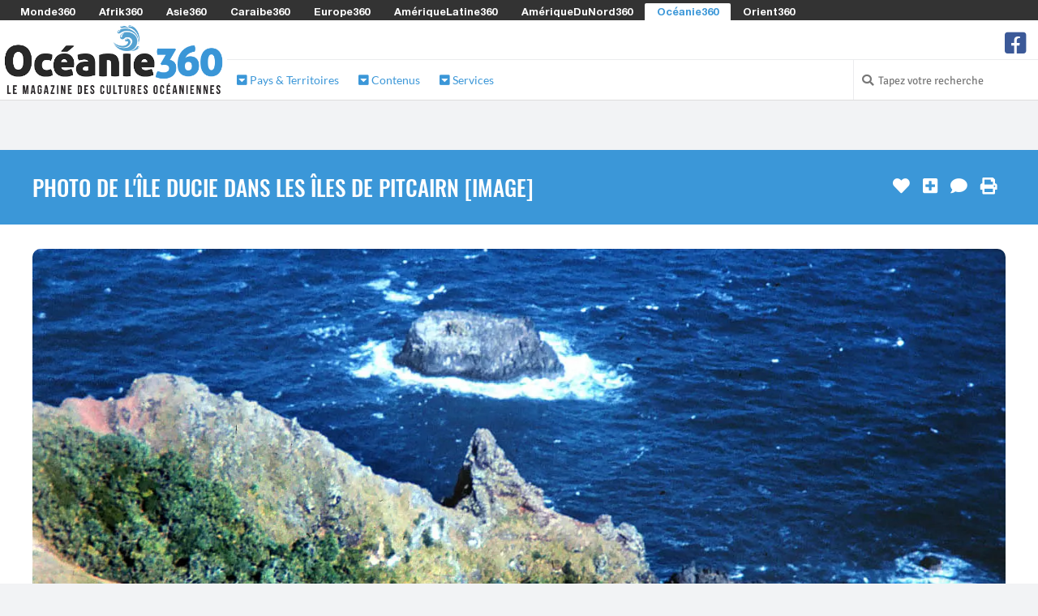

--- FILE ---
content_type: text/html; charset=UTF-8
request_url: https://www.oceanie360.com/fichier-image-photo-de-l-ile-ducie-dans-les-iles-de-pitcairn
body_size: 8483
content:

<!DOCTYPE html>
<html lang="fr">

<head>
	<meta http-equiv="Content-Type" content="text/html; charset=utf-8" />
	<title>Photo de l'île Ducie dans les îles de Pitcairn [Image] | 2026 | Oceanie360.com</title>
    <!-- <meta charset="utf-8" /> -->
    <meta name="viewport" content="width=device-width, initial-scale=1.0" />
    
	<meta property="og:title" content="Photo de l'île Ducie dans les îles de Pitcairn [Image] | 2026 | Oceanie360.com" />
	<meta property="og:image" content="https://media.monde360.com/files/1649/photo-de-l-ile-ducie-dans-les-iles-de-pitcairn-1200x630.webp" />
	<meta property="og:image:width" content="1200" />
	<meta property="og:image:height" content="630" />
	<meta property="og:site_name" content="Océanie360" />
	<meta name='34bc28d36f' content='34bc28d36fc6dab1282fe936cb042efe'>

	<meta name="description" content="Voyagez à l'Ile Ducie, située dans les Iles de Pitcairn, et découvrez ses paysages exceptionnels et sa faune variée. Une expérience unique et inoubliable dans un cadre naturel préservé." />
	<meta property="og:description" content="Voyagez à l'Ile Ducie, située dans les Iles de Pitcairn, et découvrez ses paysages exceptionnels et sa faune variée. Une expérience unique et inoubliable dans un cadre naturel préservé." />

	<script src="/cdn-cgi/scripts/7d0fa10a/cloudflare-static/rocket-loader.min.js" data-cf-settings="e38111d454bb1268ba214c01-|49"></script><link rel="preload" href="https://www.oceanie360.com/assets/css/fonts.css?v=1" as="style" onload="this.onload=null;this.rel='stylesheet'">
	<noscript><link rel="stylesheet" href="https://www.oceanie360.com/assets/css/fonts.css?v=1"></noscript>
	<script src="/cdn-cgi/scripts/7d0fa10a/cloudflare-static/rocket-loader.min.js" data-cf-settings="e38111d454bb1268ba214c01-|49"></script><link rel="preload" href="https://www.oceanie360.com/assets/css/styles.css?v=8" as="style" onload="this.onload=null;this.rel='stylesheet'">
	<noscript><link href="https://www.oceanie360.com/assets/css/styles.css?v=8" rel="stylesheet" />	</noscript>
	<style>
		.color1 {color: #80c1e8}
		.color1-border {border-color: #80c1e8}
		.color1-hover:hover {color: #80c1e8}
		.color1-background {background-color: #80c1e8}
		.color1-background-hover:hover {background-color: #80c1e8}
		.color1-background-before:before {background-color: #80c1e8}
		.color1-fill {fill: #80c1e8}
		.color1-fill-hover:hover {fill: #80c1e8}
		a{color: #3b97d8}
		.color2 {color: #3b97d8}
		.color2-border {border-color: #3b97d8}
		.color2-hover:hover {color: #3b97d8}
		.color2-background {background-color: #3b97d8}
		.color2-background-hover:hover {background-color: #3b97d8}
		.color2-background-before:before {background-color: #3b97d8}
		.color2-fill {fill: #3b97d8}
		.color2-fill-hover:hover {fill: #3b97d8}
		.color3 {color: #80c1e8}
		.color3-border {border-color: #80c1e8}
		.color3-hover:hover {color: #80c1e8}
		.color3-background {background-color: #80c1e8}
		.color3-background-hover:hover {background-color: #80c1e8}
		.color3-background-before:before {background-color: #80c1e8}
		.color3-fill {fill: #80c1e8}
		.color3-fill-hover:hover {fill: #80c1e8}
	</style>
 			<link rel="canonical" href="https://www.oceanie360.com/fichier-image-photo-de-l-ile-ducie-dans-les-iles-de-pitcairn" />	
		<meta property="og:url" content="https://www.oceanie360.com/fichier-image-photo-de-l-ile-ducie-dans-les-iles-de-pitcairn" />
					<link rel="alternate" hreflang="fr-be" href="https://fr-be.oceanie360.com/fichier-image-photo-de-l-ile-ducie-dans-les-iles-de-pitcairn" />
					<link rel="alternate" hreflang="fr-ca" href="https://fr-ca.oceanie360.com/fichier-image-photo-de-l-ile-ducie-dans-les-iles-de-pitcairn" />
					<link rel="alternate" hreflang="fr-ch" href="https://fr-ch.oceanie360.com/fichier-image-photo-de-l-ile-ducie-dans-les-iles-de-pitcairn" />
					<link rel="alternate" hreflang="fr-lu" href="https://fr-lu.oceanie360.com/fichier-image-photo-de-l-ile-ducie-dans-les-iles-de-pitcairn" />
					<link rel="alternate" hreflang="fr-mc" href="https://fr-mc.oceanie360.com/fichier-image-photo-de-l-ile-ducie-dans-les-iles-de-pitcairn" />
					    <link rel="shortcut icon mask-icon" type="image/png" sizes="any" href="https://www.oceanie360.com/favicon.png">
	    <link rel="shortcut icon" type="image/x-icon" href="https://www.oceanie360.com/favicon.png" />
	    <link rel="apple-touch-icon" sizes="180x180" href="https://www.oceanie360.com/apple-touch-icon.png">
		<link rel="icon" type="image/png" sizes="32x32" href="https://www.oceanie360.com/favicon-32x32.png">
		<link rel="icon" type="image/png" sizes="16x16" href="https://www.oceanie360.com/favicon-16x16.png">
		<link rel="manifest" href="https://www.oceanie360.com/site.webmanifest">
		<meta name="msapplication-TileColor" content="#80c1e8">
		<meta name="theme-color" content="#80c1e8">
	
	<script async src="https://www.oceanie360.com/assets/js/lazysizes.min.js" type="e38111d454bb1268ba214c01-text/javascript"></script>

					    <!-- Global site tag (gtag.js) - Google Analytics -->
			<!-- <script defer src="https://www.googletagmanager.com/gtag/js?id=G-K1RJL9KG02"></script>
			<script>
			  window.dataLayer = window.dataLayer || [];
			  function gtag(){dataLayer.push(arguments);}
			  gtag('js', new Date());
			  gtag('config', 'G-K1RJL9KG02');
			</script> -->
					
	
	
	<!-- <script defer src="https://www.oceanie360.com/assets/js/quantcast.js"></script> -->

<script data-cfasync="false" nonce="12aa0c5d-3abf-411d-b7e4-74daccba93a0">try{(function(w,d){!function(j,k,l,m){if(j.zaraz)console.error("zaraz is loaded twice");else{j[l]=j[l]||{};j[l].executed=[];j.zaraz={deferred:[],listeners:[]};j.zaraz._v="5874";j.zaraz._n="12aa0c5d-3abf-411d-b7e4-74daccba93a0";j.zaraz.q=[];j.zaraz._f=function(n){return async function(){var o=Array.prototype.slice.call(arguments);j.zaraz.q.push({m:n,a:o})}};for(const p of["track","set","debug"])j.zaraz[p]=j.zaraz._f(p);j.zaraz.init=()=>{var q=k.getElementsByTagName(m)[0],r=k.createElement(m),s=k.getElementsByTagName("title")[0];s&&(j[l].t=k.getElementsByTagName("title")[0].text);j[l].x=Math.random();j[l].w=j.screen.width;j[l].h=j.screen.height;j[l].j=j.innerHeight;j[l].e=j.innerWidth;j[l].l=j.location.href;j[l].r=k.referrer;j[l].k=j.screen.colorDepth;j[l].n=k.characterSet;j[l].o=(new Date).getTimezoneOffset();if(j.dataLayer)for(const t of Object.entries(Object.entries(dataLayer).reduce((u,v)=>({...u[1],...v[1]}),{})))zaraz.set(t[0],t[1],{scope:"page"});j[l].q=[];for(;j.zaraz.q.length;){const w=j.zaraz.q.shift();j[l].q.push(w)}r.defer=!0;for(const x of[localStorage,sessionStorage])Object.keys(x||{}).filter(z=>z.startsWith("_zaraz_")).forEach(y=>{try{j[l]["z_"+y.slice(7)]=JSON.parse(x.getItem(y))}catch{j[l]["z_"+y.slice(7)]=x.getItem(y)}});r.referrerPolicy="origin";r.src="/cdn-cgi/zaraz/s.js?z="+btoa(encodeURIComponent(JSON.stringify(j[l])));q.parentNode.insertBefore(r,q)};["complete","interactive"].includes(k.readyState)?zaraz.init():j.addEventListener("DOMContentLoaded",zaraz.init)}}(w,d,"zarazData","script");window.zaraz._p=async d$=>new Promise(ea=>{if(d$){d$.e&&d$.e.forEach(eb=>{try{const ec=d.querySelector("script[nonce]"),ed=ec?.nonce||ec?.getAttribute("nonce"),ee=d.createElement("script");ed&&(ee.nonce=ed);ee.innerHTML=eb;ee.onload=()=>{d.head.removeChild(ee)};d.head.appendChild(ee)}catch(ef){console.error(`Error executing script: ${eb}\n`,ef)}});Promise.allSettled((d$.f||[]).map(eg=>fetch(eg[0],eg[1])))}ea()});zaraz._p({"e":["(function(w,d){})(window,document)"]});})(window,document)}catch(e){throw fetch("/cdn-cgi/zaraz/t"),e;};</script></head><!--/head-->

<body ontouchstart="if (!window.__cfRLUnblockHandlers) return false; " data-cf-modified-e38111d454bb1268ba214c01-="">
		<header id="header" role="banner">

		<div id="header-network">
			<span><i class="fa fa-toggle-down"></i> Les Sites du Réseau <i class="fa fa-toggle-down"></i></span>
			<ul>
								<li><a href="https://www.monde360.com" title="Monde360 : Le magazine des cultures du monde" class="white color1-hover" rel="nofollow">Monde360</a></li>
								<li><a href="https://www.afrik360.com" title="Afrik360 : Le magazine des cultures africaines" class="white color1-hover" rel="nofollow">Afrik360</a></li>
								<li><a href="https://www.asie360.com" title="Asie360 : Le magazine des cultures asiatiques" class="white color1-hover" rel="nofollow">Asie360</a></li>
								<li><a href="https://www.caraibe360.com" title="Caraibe360 : Le magazine des cultures caribéennes" class="white color1-hover" rel="nofollow">Caraibe360</a></li>
								<li><a href="https://www.europe360.fr" title="Europe360 : Le magazine des cultures européennes" class="white color1-hover" rel="nofollow">Europe360</a></li>
								<li><a href="https://www.ameriquelatine360.com" title="AmériqueLatine360 : Le magazine des cultures latinas" class="white color1-hover" rel="nofollow">AmériqueLatine360</a></li>
								<li><a href="https://www.ameriquedunord360.com" title="AmériqueDuNord360 : Le magazine des cultures américaines" class="white color1-hover" rel="nofollow">AmériqueDuNord360</a></li>
								<li class="active"><a href="https://www.oceanie360.com" title="Océanie360 : Le magazine des cultures océaniques" class="color2 color1-hover" rel="nofollow">Océanie360</a></li>
								<li><a href="https://www.orient360.fr" title="Orient360 : Le magazine des cultures orientales" class="white color1-hover" rel="nofollow">Orient360</a></li>
							</ul>
		</div>

		<div id="header-logo-menu">
			<div id="header-logo">
				<a href="https://www.oceanie360.com/">
					<img src="https://www.oceanie360.com/assets/images/websites/www.oceanie360.com/logo.webp" alt="Logo Océanie360 - Retour à l'accueil">
				</a>
			</div>
							
			<div id="header-menu" class="collapse navbar-collapse">
				<div id="header-menu-top">
					<ul id="hottopics">
											</ul>

					<ul id="social-media">
						<!-- <li class="facebook">
							<a href="" class="tooltip_link tooltip-bottom" data-tooltip="Suivez nous sur Facebook">
							<i class="fa fa-facebook-square"></i> fa-twitter-square fa-youtube-play
							</a>
							<a class="mobile_link" href="" title="Suivez nous sur Facebook">
							<i class="fa fa-facebook-square"></i> Suivez-nous sur Facebook
							</a>
						</li> -->
												<li class="facebook">
							<a href="https://www.facebook.com/oceanie360" class="tooltip_link tooltip-bottom" data-tooltip="Suivez nous sur Facebook">
							<i class="fa fa-2x icon-facebook-square"></i>
							</a>
							<a class="mobile_link" href="https://www.facebook.com/oceanie360" title="Suivez nous sur Facebook">
							<i class="fa icon-facebook-square"></i> Suivez nous sur Facebook							</a>
						</li>
											</ul>
				</div>
					
				<div id="header-menu-bottom">
					<ul>
												<li class="dropdown"><a class="color2" href="#"><i class="fas fa-caret-square-down"></i> Pays & Territoires</a>
							<div class="dropdown-black">

																<div class="column c1">
																		<h2 class="color1-border">Polynésie</h2>
																		<ul>
																																																			<li><a class="white color1-hover" href="https://www.oceanie360.com/bora-bora-polynesie-francaise" title="Accéder à la rubrique Bora-Bora">
																							<i class="flag pf" style="margin: 0 0.5em 0 0;"></i>
																						Bora-Bora</a></li>
																																									<li><a class="white color1-hover" href="https://www.oceanie360.com/iles-cook" title="Accéder à la rubrique Îles Cook">
																							<i class="flag ck" style="margin: 0 0.5em 0 0;"></i>
																						Îles Cook</a></li>
																																									<li><a class="white color1-hover" href="https://www.oceanie360.com/nioue" title="Accéder à la rubrique Nioué">
																							<i class="flag nu" style="margin: 0 0.5em 0 0;"></i>
																						Nioué</a></li>
																																									<li><a class="white color1-hover" href="https://www.oceanie360.com/iles-pitcairn" title="Accéder à la rubrique Îles Pitcairn">
																							<i class="flag pn" style="margin: 0 0.5em 0 0;"></i>
																						Îles Pitcairn</a></li>
																																									<li><a class="white color1-hover" href="https://www.oceanie360.com/ile-de-paques-chili" title="Accéder à la rubrique Île de Pâques">
																							<i class="flag cl-x2" style="margin: 0 0.5em 0 0;"></i>
																						Île de Pâques</a></li>
																																									<li><a class="white color1-hover" href="https://www.oceanie360.com/polynesie-francaise" title="Accéder à la rubrique Polynésie Française">
																							<i class="flag pf" style="margin: 0 0.5em 0 0;"></i>
																						Polynésie Française</a></li>
																																									<li><a class="white color1-hover" href="https://www.oceanie360.com/samoa" title="Accéder à la rubrique Samoa">
																							<i class="flag ws" style="margin: 0 0.5em 0 0;"></i>
																						Samoa</a></li>
																																									<li><a class="white color1-hover" href="https://www.oceanie360.com/samoa-americaines" title="Accéder à la rubrique Samoa Américaines">
																							<i class="flag as" style="margin: 0 0.5em 0 0;"></i>
																						Samoa Américaines</a></li>
																																									<li><a class="white color1-hover" href="https://www.oceanie360.com/tokelau" title="Accéder à la rubrique Tokelau">
																							<i class="flag tk" style="margin: 0 0.5em 0 0;"></i>
																						Tokelau</a></li>
																																									<li><a class="white color1-hover" href="https://www.oceanie360.com/tonga" title="Accéder à la rubrique Tonga">
																							<i class="flag to" style="margin: 0 0.5em 0 0;"></i>
																						Tonga</a></li>
																																									<li><a class="white color1-hover" href="https://www.oceanie360.com/tuvalu" title="Accéder à la rubrique Tuvalu">
																							<i class="flag tv" style="margin: 0 0.5em 0 0;"></i>
																						Tuvalu</a></li>
																																									<li><a class="white color1-hover" href="https://www.oceanie360.com/wallis-et-futuna" title="Accéder à la rubrique Wallis-et-Futuna">
																							<i class="flag wf" style="margin: 0 0.5em 0 0;"></i>
																						Wallis-et-Futuna</a></li>
																													</ul>
								</div>
																<div class="column c2">
																		<h2 class="color1-border">Micronésie</h2>
																		<ul>
																																																			<li><a class="white color1-hover" href="https://www.oceanie360.com/guam" title="Accéder à la rubrique Guam">
																							<i class="flag gu" style="margin: 0 0.5em 0 0;"></i>
																						Guam</a></li>
																																									<li><a class="white color1-hover" href="https://www.oceanie360.com/kiribati" title="Accéder à la rubrique Kiribati">
																							<i class="flag ki" style="margin: 0 0.5em 0 0;"></i>
																						Kiribati</a></li>
																																									<li><a class="white color1-hover" href="https://www.oceanie360.com/iles-mariannes-du-nord" title="Accéder à la rubrique Îles Mariannes du Nord">
																							<i class="flag mp" style="margin: 0 0.5em 0 0;"></i>
																						Îles Mariannes du Nord</a></li>
																																									<li><a class="white color1-hover" href="https://www.oceanie360.com/iles-marshall" title="Accéder à la rubrique Îles Marshall">
																							<i class="flag mh" style="margin: 0 0.5em 0 0;"></i>
																						Îles Marshall</a></li>
																																									<li><a class="white color1-hover" href="https://www.oceanie360.com/micronesie" title="Accéder à la rubrique Micronésie">
																							<i class="flag fm" style="margin: 0 0.5em 0 0;"></i>
																						Micronésie</a></li>
																																									<li><a class="white color1-hover" href="https://www.oceanie360.com/nauru" title="Accéder à la rubrique Nauru">
																							<i class="flag nr" style="margin: 0 0.5em 0 0;"></i>
																						Nauru</a></li>
																																									<li><a class="white color1-hover" href="https://www.oceanie360.com/palaos" title="Accéder à la rubrique Palaos">
																							<i class="flag pw" style="margin: 0 0.5em 0 0;"></i>
																						Palaos</a></li>
																																									<li><a class="white color1-hover" href="https://www.oceanie360.com/atoll-palmyra-iles-mineures-eloignees-des-etats-unis" title="Accéder à la rubrique Atoll Palmyra">
																							<i class="flag um-95" style="margin: 0 0.5em 0 0;"></i>
																						Atoll Palmyra</a></li>
																																									<li><a class="white color1-hover" href="https://www.oceanie360.com/iles-midway-iles-mineures-eloignees-des-etats-unis" title="Accéder à la rubrique Îles Midway">
																							<i class="flag um-71" style="margin: 0 0.5em 0 0;"></i>
																						Îles Midway</a></li>
																													</ul>
								</div>
																<div class="column c3">
																		<h2 class="color1-border">Australasie</h2>
																		<ul>
																																																			<li><a class="white color1-hover" href="https://www.oceanie360.com/australie" title="Accéder à la rubrique Australie">
																							<i class="flag au" style="margin: 0 0.5em 0 0;"></i>
																						Australie</a></li>
																																									<li><a class="white color1-hover" href="https://www.oceanie360.com/iles-ashmore-et-cartier-australie" title="Accéder à la rubrique Îles Ashmore-et-Cartier">
																							<i class="flag au-x1" style="margin: 0 0.5em 0 0;"></i>
																						Îles Ashmore-et-Cartier</a></li>
																																									<li><a class="white color1-hover" href="https://www.oceanie360.com/ile-christmas" title="Accéder à la rubrique Île Christmas">
																							<i class="flag cx" style="margin: 0 0.5em 0 0;"></i>
																						Île Christmas</a></li>
																																									<li><a class="white color1-hover" href="https://www.oceanie360.com/iles-cocos" title="Accéder à la rubrique Îles Cocos">
																							<i class="flag cc" style="margin: 0 0.5em 0 0;"></i>
																						Îles Cocos</a></li>
																																									<li><a class="white color1-hover" href="https://www.oceanie360.com/iles-kerguelen-terres-australes-et-antarctiques-francaises" title="Accéder à la rubrique Îles Kerguelen">
																							<i class="flag tf-ki" style="margin: 0 0.5em 0 0;"></i>
																						Îles Kerguelen</a></li>
																																									<li><a class="white color1-hover" href="https://www.oceanie360.com/iles-de-la-mer-de-corail-australie" title="Accéder à la rubrique Îles de la mer de Corail">
																							<i class="flag au-x1" style="margin: 0 0.5em 0 0;"></i>
																						Îles de la mer de Corail</a></li>
																																									<li><a class="white color1-hover" href="https://www.oceanie360.com/ile-norfolk" title="Accéder à la rubrique Île Norfolk">
																							<i class="flag nf" style="margin: 0 0.5em 0 0;"></i>
																						Île Norfolk</a></li>
																																									<li><a class="white color1-hover" href="https://www.oceanie360.com/nouvelle-zelande" title="Accéder à la rubrique Nouvelle-Zélande">
																							<i class="flag nz" style="margin: 0 0.5em 0 0;"></i>
																						Nouvelle-Zélande</a></li>
																													</ul>
								</div>
																<div class="column c4">
																		<h2 class="color1-border">Mélanésie</h2>
																		<ul>
																																																			<li><a class="white color1-hover" href="https://www.oceanie360.com/bougainville-papouasie-nouvelle-guinee" title="Accéder à la rubrique Bougainville">
																							<i class="flag pg-nsb" style="margin: 0 0.5em 0 0;"></i>
																						Bougainville</a></li>
																																									<li><a class="white color1-hover" href="https://www.oceanie360.com/fidji" title="Accéder à la rubrique Fidji">
																							<i class="flag fj" style="margin: 0 0.5em 0 0;"></i>
																						Fidji</a></li>
																																									<li><a class="white color1-hover" href="https://www.oceanie360.com/iles-salomon" title="Accéder à la rubrique Îles Salomon">
																							<i class="flag sb" style="margin: 0 0.5em 0 0;"></i>
																						Îles Salomon</a></li>
																																									<li><a class="white color1-hover" href="https://www.oceanie360.com/nouvelle-caledonie" title="Accéder à la rubrique Nouvelle-Calédonie">
																							<i class="flag nc" style="margin: 0 0.5em 0 0;"></i>
																						Nouvelle-Calédonie</a></li>
																																									<li><a class="white color1-hover" href="https://www.oceanie360.com/papouasie-nouvelle-guinee" title="Accéder à la rubrique Papouasie-Nouvelle-Guinée">
																							<i class="flag pg" style="margin: 0 0.5em 0 0;"></i>
																						Papouasie-Nouvelle-Guinée</a></li>
																																									<li><a class="white color1-hover" href="https://www.oceanie360.com/papouasie-occidentale-indonesie" title="Accéder à la rubrique Papouasie occidentale">
																							<i class="flag id-x1" style="margin: 0 0.5em 0 0;"></i>
																						Papouasie occidentale</a></li>
																																									<li><a class="white color1-hover" href="https://www.oceanie360.com/vanuatu" title="Accéder à la rubrique Vanuatu">
																							<i class="flag vu" style="margin: 0 0.5em 0 0;"></i>
																						Vanuatu</a></li>
																													</ul>
								</div>
								
							</div>
						</li>
												<li class="dropdown"><a class="color2" href="#"><i class="fas fa-caret-square-down"></i> Contenus</a>
							<div class="dropdown-black">

																<div class="column c1">
																		<h2 class="color1-border">Contenus</h2>
																		<ul>
																																																			<li><a class="white color1-hover" href="https://www.oceanie360.com/drapeau-oceanien" title="Accéder à la rubrique Drapeaux en Océanie">
																							<i class="fas fa-flag color3" style="margin: 0 0.5em 0 0;"></i>
																						Drapeaux en Océanie</a></li>
																																									<li><a class="white color1-hover" href="https://www.oceanie360.com/lieu-a-visiter-en-oceanie" title="Accéder à la rubrique Les plus beaux lieux d'Océanie">
																							<i class="fas fa-map-marker-alt color1" style="margin: 0 0.5em 0 0;"></i>
																						Les plus beaux lieux d'Océanie</a></li>
																																									<li><a class="white color1-hover" href="https://www.oceanie360.com/plat-traditionnel-en-oceanie" title="Accéder à la rubrique Les meilleurs plats traditionnels ">
																							<i class="fas fa-soup color1" style="margin: 0 0.5em 0 0;"></i>
																						Les meilleurs plats traditionnels </a></li>
																																																																																																					<li><a class="white color1-hover" href="https://www.oceanie360.com/fete-traditionnelle-en-oceanie" title="Accéder à la rubrique Les fêtes traditionnels à ne pas manquer">
																							<i class="fas fa-calendar-alt color1" style="margin: 0 0.5em 0 0;"></i>
																						Les fêtes traditionnels à ne pas manquer</a></li>
																																																	</ul>
								</div>
								
							</div>
						</li>
												<li class="dropdown"><a class="color2" href="#"><i class="fas fa-caret-square-down"></i> Services</a>
							<div class="dropdown-black">

																<div class="column c1">
																		<h2 class="color1-border">Services</h2>
																		<ul>
																																																			<li><a class="white color1-hover" href="https://www.oceanie360.com/convertisseur-monnaie-oceanienne" title="Accéder à la rubrique Convertisseurs des Monnaies Océaniennes">
																							<i class="fas fa-comments-dollar color3" style="margin: 0 0.5em 0 0;"></i>
																						Convertisseurs des Monnaies Océaniennes</a></li>
																																									<li><a class="white color1-hover" href="https://www.oceanie360.com/decalage-horaire-oceanien" title="Accéder à la rubrique Décalages Horaires des Pays d'Océanie">
																							<i class="fas fa-history color3" style="margin: 0 0.5em 0 0;"></i>
																						Décalages Horaires des Pays d'Océanie</a></li>
																																									<li><a class="white color1-hover" href="https://www.oceanie360.com/fuseau-horaire-oceanie" title="Accéder à la rubrique Fuseaux Horaires en Océanie">
																							<i class="fas fa-globe color3" style="margin: 0 0.5em 0 0;"></i>
																						Fuseaux Horaires en Océanie</a></li>
																																									<li><a class="white color1-hover" href="https://www.oceanie360.com/heure-locale-oceanienne" title="Accéder à la rubrique Heures Locales Océaniennes">
																							<i class="fas fa-clock color3" style="margin: 0 0.5em 0 0;"></i>
																						Heures Locales Océaniennes</a></li>
																													</ul>
								</div>
								
							</div>
						</li>
											</ul>

					
						
					<div id="search-login">

						<ul>

							<li class="search">
								<i class="fa fa-search"></i>
								<form action="https://www.oceanie360.com/search/" role="form" method="get" accept-charset="utf-8">
									<input type="text" name="search-website" class="search-form" autocomplete="off" placeholder="Tapez votre recherche">
								</form>							</li>

													</ul> 
					 
					</div> <!-- #search-login -->
						
				</div> <!--/ #header-menu-bottom --> 

			</div> <!--/ #header-menu --> 

		</div> <!--/ #header-logo-menu --> 

	</header> <!--/ #header --> 


		<div class="block centered">
		<section>
			<!-- <img src="https://www.oceanie360.com/assets/images/commons/970x250.jpg" /> -->
					</section>
	</div>
		
	<div id="main">

		
		<div id="content-title" class="block color2-background">
			<section>
				<h1>Photo de l'île Ducie dans les îles de Pitcairn [Image]</h1>
				<ul id="content-tools">
										<li>
						<form action="https://www.oceanie360.com/fichier-image-photo-de-l-ile-ducie-dans-les-iles-de-pitcairn" method="post" accept-charset="utf-8">
<input type="hidden" name="csrf_security" value="3a42c3924582906766ab7e5fffa51139" />                             
							<input type="hidden" name="page_like" value="488eca33-5b47-48d2-ace0-60688d1472e0" />
							<button type="submit" class="tooltip_link tooltip-left no-style" aria-label="J'aime" data-tooltip="J'aime"><i class="fa fa-heart"></i></button>
						</form>					</li>
															<li>
						<form action="https://www.oceanie360.com/fichier-image-photo-de-l-ile-ducie-dans-les-iles-de-pitcairn" method="post" accept-charset="utf-8">
                                                                                                                             <input type="hidden" name="csrf_security" value="3a42c3924582906766ab7e5fffa51139" />
								<input type="hidden" name="page_selection" value="488eca33-5b47-48d2-ace0-60688d1472e0" />
								<button type="submit" class="tooltip_link tooltip-left no-style" aria-label="J'ajoute à ma sélection" data-tooltip="J'ajoute à ma sélection"><i class="fa fa-plus-square"></i></button>
						</form>					</li>
																				<li><a href="#comments" class="tooltip_link tooltip-left" data-tooltip="Je commente"><i class="fa fa-comment"></i></a></li>
															<li><a href="#" onclick="if (!window.__cfRLUnblockHandlers) return false; javascript:window.print()" class="tooltip_link tooltip-left" data-tooltip="J'imprime" data-cf-modified-e38111d454bb1268ba214c01-=""><i class="fa fa-print"></i></a></li>
									</ul>
			</section>
		</div>

		

		<div id="content-article">

			
			
			<div class="block white-background">
	<section>
		<figure>
								<img data-src="https://media.monde360.com/files/1649/photo-de-l-ile-ducie-dans-les-iles-de-pitcairn-0x0.webp" alt="Photo de l'île Ducie dans les îles de Pitcairn" itemprop="image" class="lazyload" />				
			<figcaption>
			Photo de l'île Ducie dans les îles de Pitcairn 
						- Wikimedia - NOAA						</figcaption>
		</figure>
		<br />
		<div id="article">Voici une photo de l'île Ducie qui reste inhabitée.</div>
		<div class="pub-date-author"><div class="pub-date"><span itemprop="datePublished" content="2023-02-06 17:02:27">Publié le 06/02/2023 - 17:02</span><br /><span itemprop="dateModified" content="2023-02-07 19:28:41">Dernière modification : 07/02/2023 - 19:28</span></div><div class="author"><img src="https://media.monde360.com/authors/PW-1.jpg" class="rounded" alt="Valeria Toribiong" /><span>Valeria Toribiong</span></div></div>
			</section>
</div>

<div class="block grey-medium-background">
	<section>
		<h2 class="color1-border">Pages utilisant cette image</h2>
		<ul class="list-3 col4">
					<li><a href="https://www.oceanie360.com/top-exploration-des-5-meilleures-destinations-des-iles-pitcairn" title="Exploration des 5 meilleures destinations des îles Pitcairn" class="white">Exploration des 5 meilleures destinations des îles Pitcairn </a>
			</li>
				</ul>
	</section>
</div>

<div class="block color1-background no-padding"><section><div id="themes"><ul itemprop="keywords"><li><a class="color2 white-background white-hover color2-background-hover" href="https://www.oceanie360.com/iles-pitcairn" title="Îles Pitcairn">Îles Pitcairn </a></li><li><a class="color2 white-background white-hover color2-background-hover" href="https://www.oceanie360.com/photo-des-iles-pitcairn" title="Photo des Îles Pitcairn">Photo des Îles Pitcairn </a></li><li><a class="color2 white-background white-hover color2-background-hover" href="https://www.oceanie360.com/photographie-de-l-oceanie" title="Photographie de l'Océanie">Photographie de l'Océanie </a></li></ul></div></section></div>

						
		</div>
		

				
		<div class="block centered">
			<section>
				<!-- <img src="https://www.oceanie360.com/assets/images/commons/728x90.jpg" /> -->
							</section>
		</div>
		
		
		
		<div id="content-middle">
			<div class="block no-padding facebook">
				<section>
					<div class="share facebook effect-horizontal"><a href="https://www.facebook.com/sharer/sharer.php?u=https://www.oceanie360.com/fichier-image-photo-de-l-ile-ducie-dans-les-iles-de-pitcairn" target="_blank"><i class="fa fa-lg fa-thumbs-up"></i> Vous avez aimé cette page ? Partagez la sur Facebook ! <i class="fa fa-lg fa-facebook-square"></i></a></div>
				</section>
			</div>

			<div class="block grey-dark-background" style="padding-top: 30px;">
				<section>
					<div class="share twitter effect-horizontal block-onethird"><a href="https://twitter.com/intent/tweet?url=https://www.oceanie360.com/fichier-image-photo-de-l-ile-ducie-dans-les-iles-de-pitcairn&via=Asie360&lang=fr" target="_blank"><i class="icon-twitter-square"></i> Twitter</a></div>
					<div class="share pinterest effect-horizontal block-onethird"><a href="https://fr.pinterest.com/pin/create/button/?url=https://www.oceanie360.com/fichier-image-photo-de-l-ile-ducie-dans-les-iles-de-pitcairn" target="_blank"><i class="icon-pinterest-square"></i>  Pinterest</a></div>
					<div class="share email effect-horizontal block-onethird last"><a href="/cdn-cgi/l/email-protection#[base64]"><i class="fa fa-envelope-square"></i> Email</a></div>
				</section>
			</div>
		</div>

		
		
		<div id="content-bottom" class="block white-background no-padding">
			<section>

				<div class="left">

					<div id="suggestions" class="block">
						<h2 class="color1-border">Suggestions</h2>
					</div>

				</div>
				
				<div class="right">

					
					
					
				</div> <!-- / .right -->

			</section>

		</div> <!--/ #content-bottom -->

		
	</div><!--/ #main -->

	
	

		<div class="block centered">
		<section>
			<!-- <img src="https://www.oceanie360.com/assets/images/commons/728x90.jpg" /> -->
					</section>
	</div>	
	
	<footer id="footer">

				<div id="footer-main" class="block grey-dark-background">
			<section>
				<div class="column c1">

										<h2 class="color1-border">Introduction</h2><!-- Présentation --> 
															<p>Océanie360 est un magazine sur les cultures océaniennes du réseau Monde360 ! Vous y trouverez des recettes océaniennes, des prénoms océaniques et des proverbes d’Océanie, des guides touristiques sur les pays d’Océanie et des merveilleuses îles d’Océanie, de la Polynésie, de l’Australasie, de la Micronésie et de la Mélanésie, convertissez vos monnaies dans les devises océaniennes, préparez votre voyage en  Polynésie ou votre expatriation en Australie, découvrez les musiques tribales océaniennes et les films de Nouvelle-Zélande, les plus belles photos de l’Océanie, de la Polynésie et de la Micronésie. Discutez sur nos forums consacrés à l’Océanie et faites des rencontres avec les femmes polynésiennes et hommes océaniens.</p><!-- Asie360 est un magazine sur l'Asie et les cultures asiatiques. Inutile de nous contacter pour télécharger des mangas, manga xxx, manga hentai, manga ddl, films divx asiatiques, sous-titres, mp3 japonais coréens vietnamiens hk chinois, pour demander des sites de streaming anime manga film, de torrents, de lecture en ligne de manga, scantrad et webtoon. Aucune réponse ne sera donnée. -->
					
										<ul>
																																																																																																																																													</ul>

					<!-- <li><a href="https://www.oceanie360.com/static/who-are-we" title="Qui sommes-nous ?">Qui sommes-nous ?</a></li>
					<li><a href="https://www.oceanie360.com/static/contacts" title="Nous Contacter">Nous Contacter</a></li>
					<li><a href="https://www.oceanie360.com/static/ads" title="Publicités">Publicités</a></li>
					<li><a href="https://www.oceanie360.com/static/jobs" title="Offres d'emploi">Offres d'emploi</a></li>
					<li><a href="https://www.oceanie360.com/static/report-errors" title="Signaler un problème">Signaler un problème</a></li>
					<li><a href="https://www.oceanie360.com/static/sitemap" title="Plan du site">Plan du site</a></li> -->

										<ul>
																																																																																																																																													</ul>

				</div>
				<div class="column c2">
										<h2 class="color1-border">Rubriques & Pays</h2><!--  Rubriques & Pays -->
					
					<div class="subcolumn">
						<ul>
																																																																																																																																																																																																																																																																																																																																																																																																				</ul>
					</div>
					<div class="subcolumn">
						<ul>
																																																																																																																																																																																																																																																																																																																																																																																																				</ul>
					</div>
						
				</div>
				<div class="column c3">

																	<h2 class="color1-border">Réseaux Sociaux</h2>
												<ul>
																							<li><a href="https://www.facebook.com/oceanie360" title="Suivez-nous sur Facebook !" rel="nofollow">Suivez-nous sur Facebook !</a></li>
																																																																																																																																																												</ul>
																	<ul>
																																																																																																																																																																			</ul>
					
					<!-- <h2 class="color1-border">Réseaux Sociaux</h2>

					<h2 class="color1-border">Notre Réseau</h2>

					<ul>
						<li><a href="" title="">Afrique360</a></li>
						<li><a href="" title="">Asie360</a></li>
						<li><a href="" title="">AmériqueLatine360</a></li>
						<li><a href="" title="">AmériqueNord360</a></li>
						<li><a href="" title="">Caraibe360</a></li>
						<li><a href="" title="">Europe360</a></li>
						<li><a href="" title="">Océanie360</a></li>
						<li><a href="" title="">Orient360</a></li>
					</ul>

					<h2 class="color1-border">Nos Partenaires</h2> -->
				</div>
			</section>
		</div>
		<div id="footer-bottom" class="black-background">
			<a class="white color1-hover" href="https://www.coool.media" title="Coool Media SAS">Coool Media SAS</a> <i class="fa fa-copyright"></i> Copyright 2010 - 2026. Tous droits réservés<br />
			<a class="white color1-hover" href="https://www.oceanie360.com/static/legal-notice" title="Mentions Légales" rel="nofollow">Mentions Légales</a> - <a class="white color1-hover" href="https://www.oceanie360.com/static/terms-of-service" title="Conditions Générales d'utilisation" rel="nofollow">Conditions Générales d'utilisation</a> - <a class="white color1-hover" href="https://www.oceanie360.com/static/personal-data" title="Charte des données personnelles" rel="nofollow">Charte des données personnelles</a> - <a class="white color1-hover" href="https://www.oceanie360.com/static/contacts" title="Nous Contacter" rel="nofollow">Nous Contacter</a>
			<!-- <br />Page rendered in <strong>1.0840</strong> seconds. -->
		</div>
		
		
	</footer>
	<script data-cfasync="false" src="/cdn-cgi/scripts/5c5dd728/cloudflare-static/email-decode.min.js"></script><script type="e38111d454bb1268ba214c01-text/javascript">
	// addEventListener(document, "touchstart", function(e) {
 //    console.log(e.defaultPrevented);  // will be false
 //    e.preventDefault();   // does nothing since the listener is passive
 //    console.log(e.defaultPrevented);  // still false
 //  }, Modernizr.passiveeventlisteners ? {passive: true} : false);

	if (window.innerWidth<991)
	{
		var elements = document.getElementsByClassName('dropdown');
	
		for (var i = 0; i < elements.length; i++)
		{
		  elements[i].addEventListener('mouseover', function (event) {
		    var element = document.getElementById('header');
	  		element.classList.add("open");
	  		var element = document.getElementById('main');
	  		element.classList.add("open");
		  });

		  elements[i].addEventListener('mouseout', function (event) {
		    var element = document.getElementById('header');
	  		element.classList.remove("open");
	  		var element = document.getElementById('main');
	  		element.classList.remove("open");
		  });
		}
	}
	</script>
<script src="/cdn-cgi/scripts/7d0fa10a/cloudflare-static/rocket-loader.min.js" data-cf-settings="e38111d454bb1268ba214c01-|49" defer></script><script defer src="https://static.cloudflareinsights.com/beacon.min.js/vcd15cbe7772f49c399c6a5babf22c1241717689176015" integrity="sha512-ZpsOmlRQV6y907TI0dKBHq9Md29nnaEIPlkf84rnaERnq6zvWvPUqr2ft8M1aS28oN72PdrCzSjY4U6VaAw1EQ==" data-cf-beacon='{"version":"2024.11.0","token":"4d91efbd836a44a3ab850e23d917b780","r":1,"server_timing":{"name":{"cfCacheStatus":true,"cfEdge":true,"cfExtPri":true,"cfL4":true,"cfOrigin":true,"cfSpeedBrain":true},"location_startswith":null}}' crossorigin="anonymous"></script>
</body>
</html>